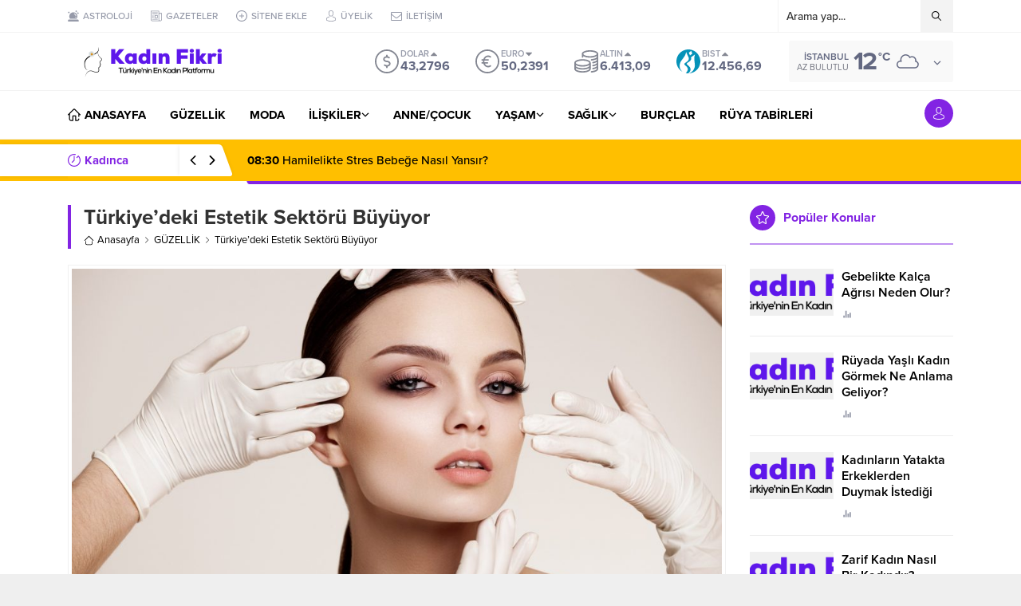

--- FILE ---
content_type: text/html; charset=utf-8
request_url: https://www.google.com/recaptcha/api2/aframe
body_size: 266
content:
<!DOCTYPE HTML><html><head><meta http-equiv="content-type" content="text/html; charset=UTF-8"></head><body><script nonce="qu2UvbvbS1E-_U4Jv4FnAg">/** Anti-fraud and anti-abuse applications only. See google.com/recaptcha */ try{var clients={'sodar':'https://pagead2.googlesyndication.com/pagead/sodar?'};window.addEventListener("message",function(a){try{if(a.source===window.parent){var b=JSON.parse(a.data);var c=clients[b['id']];if(c){var d=document.createElement('img');d.src=c+b['params']+'&rc='+(localStorage.getItem("rc::a")?sessionStorage.getItem("rc::b"):"");window.document.body.appendChild(d);sessionStorage.setItem("rc::e",parseInt(sessionStorage.getItem("rc::e")||0)+1);localStorage.setItem("rc::h",'1768661432280');}}}catch(b){}});window.parent.postMessage("_grecaptcha_ready", "*");}catch(b){}</script></body></html>

--- FILE ---
content_type: text/javascript
request_url: https://kadinfikri.com/wp-content/themes/anka/lib/infinite/infinite.js?ver=1764746831
body_size: 1590
content:
(function(root, factory) {
	"use strict";
	if (typeof define === "function" && define.amd) {
		define(["jquery"], factory);
	} else if (typeof exports === "object") {
		factory(require("jquery"));
	} else {
		factory(root.jQuery);
	}
})(this, function($) {
	"use strict";
	$.fn.cleverInfiniteScroll = function(options) {
		var windowHeight = (typeof window.outerHeight !== "undefined") ? Math.max(window.outerHeight, $(window).height()) : $(window).height(),
			defaults = {
				offset: windowHeight,
			},
			settings = $.extend(defaults, options);
            var generateHiddenSpans = function(_title, _path) {
				return "<span class='hidden-title' style='display:none'>" + _title + "</span><span class='hidden-url' style='display:none'>" + _path + "</span>";
			},
			setTitleAndHistory = function(_title, _path) {
				history.replaceState(null, _title, _path);
				$("title").html(_title);
			},
			changeTitleAndURL = function(_value) {
				var title = $(_value).children(".hidden-title:first").text(),
					path = $(_value).children(".hidden-url:first").text();
				if ($("title").text() !== title) {
					$(settings.contentSelector).removeClass("active");
					$(_value).addClass("active");
					setTitleAndHistory(title, path);
					$(document).trigger('clever-infinite-scroll-url-change', [title, path]);
				}
			};

		var title = $("title").text(),
			path = $(location).attr("href"),
			documentHeight = $(document).height(),
			threshold = settings.offset,
			$contents = $(settings.contentSelector);
		$(settings.contentSelector + ":last").append(generateHiddenSpans(title, path));
		$(settings.contentSelector).addClass("active");
		setTitleAndHistory(title, path);

		var lastScroll = 0,
			currentScroll;
		$(window).scroll(function() {
			window.clearTimeout($.data("this", "scrollTimer"));
			$.data(this, "scrollTimer", window.setTimeout(function() {
				currentScroll = $(window).scrollTop();
				if (currentScroll > lastScroll) {
					$contents.each(function(key, value) {
						if ($(value).offset().top + $(value).height() - 20 > currentScroll) {
							changeTitleAndURL(value);
							return false;
						}
					});
				} else if (currentScroll < lastScroll) {
					$contents.each(function(key, value) {
						if ($(value).offset().top + $(value).height() - windowHeight / 2 > currentScroll) {
							changeTitleAndURL(value);
							return false;
						}
					});
				} else {

				}
				lastScroll = currentScroll;
			}, 200));

			if ($(window).scrollTop() + windowHeight + threshold >= documentHeight) {
				var $url = [$(settings.nextSelector).attr("href")];
				$(settings.nextSelector).remove();
				if ($url[0] !== undefined) {
					$(settings.contentsWrapperSelector).append('<div id="infiniteImage"></div>');
					$.ajax({
						url: $url[0],
						dataType: "html",
						success: function(res) {
							title = $(res).filter("title").text();
							path = $url[0];
							path = path.replace("?ajax=1", "");
							$(settings.contentsWrapperSelector).append($(res).find(settings.contentSelector).append(generateHiddenSpans(title, path)));
							if ($(res).find(settings.contentSelector).find(settings.nextSelector).length === 0) {
								$(settings.contentsWrapperSelector).append($(res).find(settings.nextSelector));
							}
							documentHeight = $(document).height();
							$contents = $(settings.contentSelector);

							$("#infiniteImage").remove();
							$(document).trigger('clever-infinite-scroll-content-loaded');


							let safirGetHits = function(ids) {
								jQuery.ajax({
									type: "post",
									dataType: "json",
									url: safirAjax.ajaxurl,
									data: {
										action: "safirGetHits",
										ids: ids,
										nonce: jQuery("body").attr("data-nonce"),
									},
									success: function (response) {
										for (const [key, value] of Object.entries(response.data)) {
											let count = numberWithDots(Number(value))
											jQuery(".meta.hit[data-id="+key+"] .count").html(count).hide().css("opacity", "1").fadeIn()
										}
									},
									error: function (xhr, ajaxOptions, thrownError) {
										console.log(xhr.responseText);
									}
								});
							}

							let safirUpdateHit = function (element) {
								jQuery(element).each(function () {
									var item = jQuery(this)
									var id = item.data("id")
						
									jQuery.ajax({
										type: "post",
										dataType: "json",
										url: safirAjax.ajaxurl,
										data: {
											action: "safirHits",
											id: id,
											nonce: jQuery("body").attr("data-nonce"),
										},
										success: function (response) {
											item.closest(".haberSingle").find('.metaBox .hit .count').html(response.data).animate({ "opacity": "1" }, 200)
											item.removeClass("active").addClass("passive")
										},
										error: function (xhr, ajaxOptions, thrownError) {
											console.log(xhr.responseText);
										}
									});
						
								});
							}

							let numberWithDots = function(x) {
								return x.toString().replace(/\B(?=(\d{3})+(?!\d))/g, ".");
							}
												
							safirUpdateHit(".safirHit.active")
							
							let infiniteContentIDs = []
							$(res).find(settings.contentSelector).find(".meta.hit").each(function () {
								let id = $(this).data("id")
								infiniteContentIDs.push(id)
							})
							
							if (infiniteContentIDs.length) safirGetHits(infiniteContentIDs)
														
							$('<div class="icon"><span></span></div>').prependTo($(".haberSingle:last-child #respond form textarea").parent());
                            if($("body").hasClass("stickyMenu")) {
                        		authorAdditionalMarginTop = 90;
                        	} else {
                        		authorAdditionalMarginTop = 30;
                        	}

                        	if($("body").is(".desktop, .adminbar")) {
                        		authorAdditionalMarginTop += 32;
                        	}

                        	$('#authorPage .profileBlock').theiaStickySidebar({additionalMarginTop:authorAdditionalMarginTop});

                            $('#single img.lazy').unveil(0, function() {
								$(this).load(function() {
									this.style.opacity = 1;
								});
							});
						}
					});
				}
			}
		});

		return (this);
	};
});

jQuery(function($) {

	$('#single').cleverInfiniteScroll({
		contentsWrapperSelector: '#single',
		contentSelector: '.haberSingle',
		nextSelector: '.infiniteLink a',
	});

});
